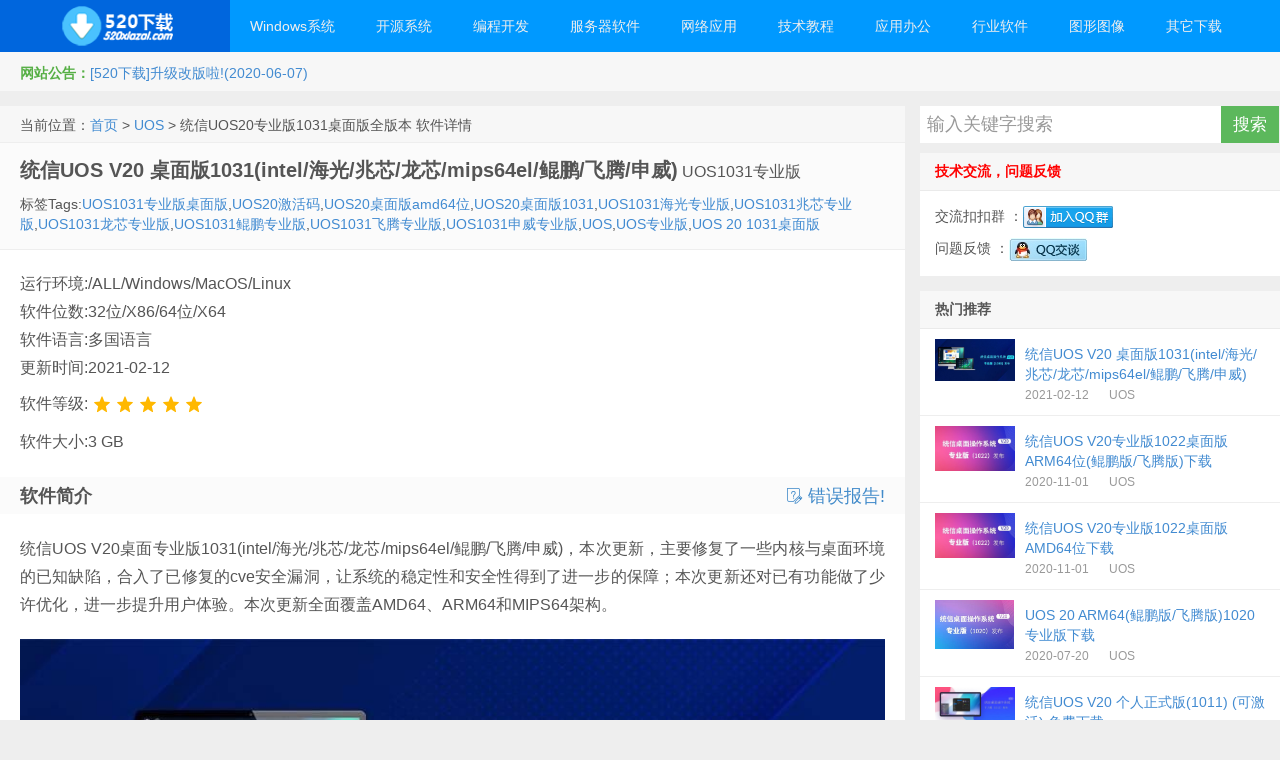

--- FILE ---
content_type: text/html; charset=utf-8
request_url: http://www.520xiazai.com/soft/uniontechos-desktop-professional.html
body_size: 17449
content:

<!DOCTYPE HTML>
<html>
<head>
    <meta http-equiv="content-type" content="text/html;charset=utf-8">
    <meta http-equiv="X-UA-Compatible" content="IE=edge,chrome=1">
    <meta name="applicable-device" content="pc,mobile" />
    <meta content="always" name="referrer">
    <meta name="viewport" content="width=device-width, initial-scale=1.0, user-scalable=0, minimum-scale=1.0, maximum-scale=1.0">
    <title>UOS1031专业版 统信UOS V20 桌面版1031(intel/海光/兆芯/龙芯/mips64el/鲲鹏/飞腾/申威)-520下载</title>
    <meta name="keywords" content="UOS1031专业版桌面版,UOS20激活码,UOS20桌面版amd64位,UOS20桌面版1031,UOS1031海光专业版,UOS1031兆芯专业版,UOS1031龙芯专业版,UOS1031鲲鹏专业版,UOS1031飞腾专业版,UOS1031申威专业版,UOS,UOS专业版,UOS 20 1031桌面版">
    <meta name="description" content="UOS1031专业版、UOS1031专业版桌面版、统信UOS V20桌面专业版1031(intel/海光/兆芯/龙芯/mips64el/鲲鹏/飞腾/申威)，本次更新，主要修复了一些内核与桌面环境的已知缺陷，合入了已修复的cve安全漏洞，全面覆盖AMD64、ARM64和MIPS64架构。UOS20激活码、UOS20桌面版amd64位">
    <link rel="prev" title="统信UOS V20 桌面个人版(1030) 操作系统" href="http://www.520xiazai.com/soft/uniontechos-desktop-home.html" />
<link rel="next" title="无" href="#" />
    <link href="/lib/fontawesome/4.7.0/css/font-awesome.css" rel="stylesheet" />
    <link href="/lib/layui/layui-v2.5.6/css/layui.css" rel="stylesheet" />
    <link href="/css/style.css?20210321" rel="stylesheet" />
    <link href="/css/style.ext.css?20210321" rel="stylesheet" />
    <script src="/js/jquery-1.8.3.js?20210321"></script>
    <script src="/lib/layui/layui-v2.5.6/layui.custom.js?20210321"></script>
    <script src="/js/jquery-in-one.js?20210321"></script>
    <script src="/js/utils.js?20210321"></script>
    <!--[if lt IE 9]><script src="~/js/html5.js"></script><![endif]-->
</head>
<body class="post-template-default single single-post single-format-standard">
    <div class="navbar-wrap">
        <div class="navbar">
            <h1 class="logo" style="line-height:50px;text-align:center;"><a href="/"></a></h1>
            <ul class="nav">
                <li id="menu-item-1" class="menu-item menu-item-type-custom menu-item-object-custom menu-item-has-children menu-item-1  horizontal-menu"><a href="http://www.520xiazai.com/list/1_1.html">Windows系统</a><ul class="sub-menu"><li id="menu-item-79" class="menu-item menu-item-type-post_type menu-item-object-page menu-item-79"><a href="http://www.520xiazai.com/list/79_1.html">激活工具</a></li><li id="menu-item-74" class="menu-item menu-item-type-post_type menu-item-object-page menu-item-74"><a href="http://www.520xiazai.com/list/74_1.html">Win10</a></li><li id="menu-item-28" class="menu-item menu-item-type-post_type menu-item-object-page menu-item-28"><a href="http://www.520xiazai.com/list/28_1.html">Win8.1</a></li><li id="menu-item-84" class="menu-item menu-item-type-post_type menu-item-object-page menu-item-84"><a href="http://www.520xiazai.com/list/84_1.html">Win8</a></li><li id="menu-item-9" class="menu-item menu-item-type-post_type menu-item-object-page menu-item-9"><a href="http://www.520xiazai.com/list/9_1.html">Win7</a></li><li id="menu-item-10" class="menu-item menu-item-type-post_type menu-item-object-page menu-item-10"><a href="http://www.520xiazai.com/list/10_1.html">Win2019</a></li><li id="menu-item-82" class="menu-item menu-item-type-post_type menu-item-object-page menu-item-82"><a href="http://www.520xiazai.com/list/82_1.html">Win2016</a></li><li id="menu-item-77" class="menu-item menu-item-type-post_type menu-item-object-page menu-item-77"><a href="http://www.520xiazai.com/list/77_1.html">Win2012R2</a></li><li id="menu-item-12" class="menu-item menu-item-type-post_type menu-item-object-page menu-item-12"><a href="http://www.520xiazai.com/list/12_1.html">Win2012</a></li><li id="menu-item-14" class="menu-item menu-item-type-post_type menu-item-object-page menu-item-14"><a href="http://www.520xiazai.com/list/14_1.html">Win2008R2</a></li><li id="menu-item-15" class="menu-item menu-item-type-post_type menu-item-object-page menu-item-15"><a href="http://www.520xiazai.com/list/15_1.html">Win2008</a></li><li id="menu-item-16" class="menu-item menu-item-type-post_type menu-item-object-page menu-item-16"><a href="http://www.520xiazai.com/list/16_1.html">Win2003R2</a></li><li id="menu-item-17" class="menu-item menu-item-type-post_type menu-item-object-page menu-item-17"><a href="http://www.520xiazai.com/list/17_1.html">Win2003</a></li><li id="menu-item-11" class="menu-item menu-item-type-post_type menu-item-object-page menu-item-11"><a href="http://www.520xiazai.com/list/11_1.html">Vista</a></li><li id="menu-item-13" class="menu-item menu-item-type-post_type menu-item-object-page menu-item-13"><a href="http://www.520xiazai.com/list/13_1.html">WinXP</a></li><li id="menu-item-33" class="menu-item menu-item-type-post_type menu-item-object-page menu-item-33"><a href="http://www.520xiazai.com/list/33_1.html">虚拟机</a></li><li id="menu-item-25" class="menu-item menu-item-type-post_type menu-item-object-page menu-item-25"><a href="http://www.520xiazai.com/list/25_1.html">其它系统</a></li><li id="menu-item-44" class="menu-item menu-item-type-post_type menu-item-object-page menu-item-44"><a href="http://www.520xiazai.com/list/44_1.html">系统工具</a></li></ul></li><li id="menu-item-2" class="menu-item menu-item-type-custom menu-item-object-custom menu-item-has-children menu-item-2  horizontal-menu"><a href="http://www.520xiazai.com/list/2_1.html">开源系统</a><ul class="sub-menu"><li id="menu-item-18" class="menu-item menu-item-type-post_type menu-item-object-page menu-item-18"><a href="http://www.520xiazai.com/list/18_1.html">UOS</a></li><li id="menu-item-19" class="menu-item menu-item-type-post_type menu-item-object-page menu-item-19"><a href="http://www.520xiazai.com/list/19_1.html">RedHat</a></li><li id="menu-item-20" class="menu-item menu-item-type-post_type menu-item-object-page menu-item-20"><a href="http://www.520xiazai.com/list/20_1.html">CentOS</a></li><li id="menu-item-47" class="menu-item menu-item-type-post_type menu-item-object-page menu-item-47"><a href="http://www.520xiazai.com/list/47_1.html">Debian</a></li><li id="menu-item-70" class="menu-item menu-item-type-post_type menu-item-object-page menu-item-70"><a href="http://www.520xiazai.com/list/70_1.html">CecOS</a></li><li id="menu-item-22" class="menu-item menu-item-type-post_type menu-item-object-page menu-item-22"><a href="http://www.520xiazai.com/list/22_1.html">Fedora</a></li><li id="menu-item-55" class="menu-item menu-item-type-post_type menu-item-object-page menu-item-55"><a href="http://www.520xiazai.com/list/55_1.html">LinuxDeepin</a></li><li id="menu-item-23" class="menu-item menu-item-type-post_type menu-item-object-page menu-item-23"><a href="http://www.520xiazai.com/list/23_1.html">OpenSUSE</a></li><li id="menu-item-24" class="menu-item menu-item-type-post_type menu-item-object-page menu-item-24"><a href="http://www.520xiazai.com/list/24_1.html">FreeBSD</a></li><li id="menu-item-65" class="menu-item menu-item-type-post_type menu-item-object-page menu-item-65"><a href="http://www.520xiazai.com/list/65_1.html">PC-BSD</a></li><li id="menu-item-30" class="menu-item menu-item-type-post_type menu-item-object-page menu-item-30"><a href="http://www.520xiazai.com/list/30_1.html">NetBSD</a></li><li id="menu-item-32" class="menu-item menu-item-type-post_type menu-item-object-page menu-item-32"><a href="http://www.520xiazai.com/list/32_1.html">OpenBSD</a></li><li id="menu-item-21" class="menu-item menu-item-type-post_type menu-item-object-page menu-item-21"><a href="http://www.520xiazai.com/list/21_1.html">Ubuntu</a></li><li id="menu-item-66" class="menu-item menu-item-type-post_type menu-item-object-page menu-item-66"><a href="http://www.520xiazai.com/list/66_1.html">CanaimaLinux</a></li><li id="menu-item-67" class="menu-item menu-item-type-post_type menu-item-object-page menu-item-67"><a href="http://www.520xiazai.com/list/67_1.html">KwortLinux</a></li><li id="menu-item-48" class="menu-item menu-item-type-post_type menu-item-object-page menu-item-48"><a href="http://www.520xiazai.com/list/48_1.html">LinuxMint</a></li><li id="menu-item-50" class="menu-item menu-item-type-post_type menu-item-object-page menu-item-50"><a href="http://www.520xiazai.com/list/50_1.html">ArchLinux</a></li><li id="menu-item-52" class="menu-item menu-item-type-post_type menu-item-object-page menu-item-52"><a href="http://www.520xiazai.com/list/52_1.html">PureOS</a></li><li id="menu-item-58" class="menu-item menu-item-type-post_type menu-item-object-page menu-item-58"><a href="http://www.520xiazai.com/list/58_1.html">Fuduntu</a></li><li id="menu-item-59" class="menu-item menu-item-type-post_type menu-item-object-page menu-item-59"><a href="http://www.520xiazai.com/list/59_1.html">Xubuntu</a></li><li id="menu-item-60" class="menu-item menu-item-type-post_type menu-item-object-page menu-item-60"><a href="http://www.520xiazai.com/list/60_1.html">Kuduntu</a></li><li id="menu-item-61" class="menu-item menu-item-type-post_type menu-item-object-page menu-item-61"><a href="http://www.520xiazai.com/list/61_1.html">Edubuntu</a></li><li id="menu-item-62" class="menu-item menu-item-type-post_type menu-item-object-page menu-item-62"><a href="http://www.520xiazai.com/list/62_1.html">Lubuntu</a></li><li id="menu-item-63" class="menu-item menu-item-type-post_type menu-item-object-page menu-item-63"><a href="http://www.520xiazai.com/list/63_1.html">UbuntuStudio</a></li><li id="menu-item-64" class="menu-item menu-item-type-post_type menu-item-object-page menu-item-64"><a href="http://www.520xiazai.com/list/64_1.html">LuninuX OS</a></li><li id="menu-item-68" class="menu-item menu-item-type-post_type menu-item-object-page menu-item-68"><a href="http://www.520xiazai.com/list/68_1.html">Siduction</a></li><li id="menu-item-83" class="menu-item menu-item-type-post_type menu-item-object-page menu-item-83"><a href="http://www.520xiazai.com/list/83_1.html">StartOS</a></li><li id="menu-item-85" class="menu-item menu-item-type-post_type menu-item-object-page menu-item-85"><a href="http://www.520xiazai.com/list/85_1.html">UbuntuKylin</a></li><li id="menu-item-88" class="menu-item menu-item-type-post_type menu-item-object-page menu-item-88"><a href="http://www.520xiazai.com/list/88_1.html">中标麒麟</a></li><li id="menu-item-89" class="menu-item menu-item-type-post_type menu-item-object-page menu-item-89"><a href="http://www.520xiazai.com/list/89_1.html">银河麒麟</a></li></ul></li><li id="menu-item-7" class="menu-item menu-item-type-custom menu-item-object-custom menu-item-has-children menu-item-7 "><a href="http://www.520xiazai.com/list/7_1.html">编程开发</a><ul class="sub-menu"><li id="menu-item-8" class="menu-item menu-item-type-post_type menu-item-object-page menu-item-8"><a href="http://www.520xiazai.com/list/8_1.html">编程工具</a></li><li id="menu-item-27" class="menu-item menu-item-type-post_type menu-item-object-page menu-item-27"><a href="http://www.520xiazai.com/list/27_1.html">数据库类</a></li><li id="menu-item-29" class="menu-item menu-item-type-post_type menu-item-object-page menu-item-29"><a href="http://www.520xiazai.com/list/29_1.html">UML建模</a></li><li id="menu-item-31" class="menu-item menu-item-type-post_type menu-item-object-page menu-item-31"><a href="http://www.520xiazai.com/list/31_1.html">网页制作</a></li><li id="menu-item-51" class="menu-item menu-item-type-post_type menu-item-object-page menu-item-51"><a href="http://www.520xiazai.com/list/51_1.html">版本控制</a></li><li id="menu-item-57" class="menu-item menu-item-type-post_type menu-item-object-page menu-item-57"><a href="http://www.520xiazai.com/list/57_1.html">测试调试</a></li><li id="menu-item-56" class="menu-item menu-item-type-post_type menu-item-object-page menu-item-56"><a href="http://www.520xiazai.com/list/56_1.html">基础类库</a></li></ul></li><li id="menu-item-38" class="menu-item menu-item-type-custom menu-item-object-custom menu-item-has-children menu-item-38 "><a href="http://www.520xiazai.com/list/38_1.html">服务器软件</a><ul class="sub-menu"><li id="menu-item-42" class="menu-item menu-item-type-post_type menu-item-object-page menu-item-42"><a href="http://www.520xiazai.com/list/42_1.html">WEB服务器</a></li><li id="menu-item-43" class="menu-item menu-item-type-post_type menu-item-object-page menu-item-43"><a href="http://www.520xiazai.com/list/43_1.html">服务器类</a></li></ul></li><li id="menu-item-35" class="menu-item menu-item-type-custom menu-item-object-custom menu-item-has-children menu-item-35 "><a href="http://www.520xiazai.com/list/35_1.html">网络应用</a><ul class="sub-menu"><li id="menu-item-36" class="menu-item menu-item-type-post_type menu-item-object-page menu-item-36"><a href="http://www.520xiazai.com/list/36_1.html">主页浏览</a></li><li id="menu-item-37" class="menu-item menu-item-type-post_type menu-item-object-page menu-item-37"><a href="http://www.520xiazai.com/list/37_1.html">浏览辅助</a></li><li id="menu-item-39" class="menu-item menu-item-type-post_type menu-item-object-page menu-item-39"><a href="http://www.520xiazai.com/list/39_1.html">上传下载</a></li><li id="menu-item-41" class="menu-item menu-item-type-post_type menu-item-object-page menu-item-41"><a href="http://www.520xiazai.com/list/41_1.html">FTP工具</a></li><li id="menu-item-40" class="menu-item menu-item-type-post_type menu-item-object-page menu-item-40"><a href="http://www.520xiazai.com/list/40_1.html">联络聊天</a></li><li id="menu-item-69" class="menu-item menu-item-type-post_type menu-item-object-page menu-item-69"><a href="http://www.520xiazai.com/list/69_1.html">网络工具</a></li><li id="menu-item-81" class="menu-item menu-item-type-post_type menu-item-object-page menu-item-81"><a href="http://www.520xiazai.com/list/81_1.html">网络加速</a></li></ul></li><li id="menu-item-3" class="menu-item menu-item-type-custom menu-item-object-custom menu-item-has-children menu-item-3 "><a href="http://www.520xiazai.com/list/3_1.html">技术教程</a><ul class="sub-menu"><li id="menu-item-26" class="menu-item menu-item-type-post_type menu-item-object-page menu-item-26"><a href="http://www.520xiazai.com/list/26_1.html">网页制作</a></li><li id="menu-item-4" class="menu-item menu-item-type-post_type menu-item-object-page menu-item-4"><a href="http://www.520xiazai.com/list/4_1.html">编程教程</a></li></ul></li><li id="menu-item-5" class="menu-item menu-item-type-custom menu-item-object-custom menu-item-has-children menu-item-5 "><a href="http://www.520xiazai.com/list/5_1.html">应用办公</a><ul class="sub-menu"><li id="menu-item-6" class="menu-item menu-item-type-post_type menu-item-object-page menu-item-6"><a href="http://www.520xiazai.com/list/6_1.html">办公软件</a></li><li id="menu-item-34" class="menu-item menu-item-type-post_type menu-item-object-page menu-item-34"><a href="http://www.520xiazai.com/list/34_1.html">影音媒体</a></li><li id="menu-item-49" class="menu-item menu-item-type-post_type menu-item-object-page menu-item-49"><a href="http://www.520xiazai.com/list/49_1.html">压缩刻录</a></li></ul></li><li id="menu-item-53" class="menu-item menu-item-type-custom menu-item-object-custom menu-item-has-children menu-item-53 "><a href="http://www.520xiazai.com/list/53_1.html">行业软件</a><ul class="sub-menu"><li id="menu-item-86" class="menu-item menu-item-type-post_type menu-item-object-page menu-item-86"><a href="http://www.520xiazai.com/list/86_1.html">健康医药</a></li><li id="menu-item-87" class="menu-item menu-item-type-post_type menu-item-object-page menu-item-87"><a href="http://www.520xiazai.com/list/87_1.html">机械电子</a></li></ul></li><li id="menu-item-71" class="menu-item menu-item-type-custom menu-item-object-custom menu-item-has-children menu-item-71 "><a href="http://www.520xiazai.com/list/71_1.html">图形图像</a><ul class="sub-menu"><li id="menu-item-72" class="menu-item menu-item-type-post_type menu-item-object-page menu-item-72"><a href="http://www.520xiazai.com/list/72_1.html">3D/CAD</a></li><li id="menu-item-73" class="menu-item menu-item-type-post_type menu-item-object-page menu-item-73"><a href="http://www.520xiazai.com/list/73_1.html">图像制作</a></li><li id="menu-item-80" class="menu-item menu-item-type-post_type menu-item-object-page menu-item-80"><a href="http://www.520xiazai.com/list/80_1.html">图片处理</a></li></ul></li><li id="menu-item-75" class="menu-item menu-item-type-custom menu-item-object-custom menu-item-has-children menu-item-75 "><a href="http://www.520xiazai.com/list/75_1.html">其它下载</a><ul class="sub-menu"><li id="menu-item-54" class="menu-item menu-item-type-post_type menu-item-object-page menu-item-54"><a href="http://www.520xiazai.com/list/54_1.html">安全杀毒</a></li><li id="menu-item-76" class="menu-item menu-item-type-post_type menu-item-object-page menu-item-76"><a href="http://www.520xiazai.com/list/76_1.html">网络游戏</a></li><li id="menu-item-78" class="menu-item menu-item-type-post_type menu-item-object-page menu-item-78"><a href="http://www.520xiazai.com/list/78_1.html">抢票订票</a></li></ul></li>
            </ul>
            <div class="menu pull-right">
                <div method="get" class="dropdown search-form" action="#">
                    <input class="search-input" name="s" type="search" placeholder="输入关键字搜索" x-webkit-speech="">
                    <input class="btn btn-success search-submit" type="submit" value="搜索">
                    <ul class="dropdown-menu search-suggest"></ul>
                </div>
            </div>
        </div>
    </div>
    <header class="header">
        <div class="speedbar">
            <div class="toptip"><strong class="text-success">网站公告：</strong><a href="#">[520下载]升级改版啦!(2020-06-07)</a></div>
        </div>
    </header>
    <!--<section class="container mb-0">
 <div class="widget d_tag" style="text-align:center;"><a href="#" target="_blank"  title="#"><img src="https://www.home1024.com/images_links/py.http.py.cn.png" /></a></div>
</section>-->
    <section class="container">
        
<div class="content-wrap">
    <div class="content">
        <div class="breadcrumbs">
            当前位置：<a href='http://www.520xiazai.com'>首页</a> > <a href='http://www.520xiazai.com/list/18_1.html'>UOS</a> > 统信UOS20专业版1031桌面版全版本 软件详情
        </div>
        <article class="article-header">
            <h1 class="article-title"><span>统信UOS V20 桌面版1031(intel/海光/兆芯/龙芯/mips64el/鲲鹏/飞腾/申威)</span><span class="article-title-sub"> UOS1031专业版</span></h1>
            <p class="meta mb-0">
                <span>标签Tags:<a href="http://www.520xiazai.com/so/UOS1031%E4%B8%93%E4%B8%9A%E7%89%88%E6%A1%8C%E9%9D%A2%E7%89%88" target="_blank">UOS1031专业版桌面版</a>,<a href="http://www.520xiazai.com/so/UOS20%E6%BF%80%E6%B4%BB%E7%A0%81" target="_blank">UOS20激活码</a>,<a href="http://www.520xiazai.com/so/UOS20%E6%A1%8C%E9%9D%A2%E7%89%88amd64%E4%BD%8D" target="_blank">UOS20桌面版amd64位</a>,<a href="http://www.520xiazai.com/so/UOS20%E6%A1%8C%E9%9D%A2%E7%89%881031" target="_blank">UOS20桌面版1031</a>,<a href="http://www.520xiazai.com/so/UOS1031%E6%B5%B7%E5%85%89%E4%B8%93%E4%B8%9A%E7%89%88" target="_blank">UOS1031海光专业版</a>,<a href="http://www.520xiazai.com/so/UOS1031%E5%85%86%E8%8A%AF%E4%B8%93%E4%B8%9A%E7%89%88" target="_blank">UOS1031兆芯专业版</a>,<a href="http://www.520xiazai.com/so/UOS1031%E9%BE%99%E8%8A%AF%E4%B8%93%E4%B8%9A%E7%89%88" target="_blank">UOS1031龙芯专业版</a>,<a href="http://www.520xiazai.com/so/UOS1031%E9%B2%B2%E9%B9%8F%E4%B8%93%E4%B8%9A%E7%89%88" target="_blank">UOS1031鲲鹏专业版</a>,<a href="http://www.520xiazai.com/so/UOS1031%E9%A3%9E%E8%85%BE%E4%B8%93%E4%B8%9A%E7%89%88" target="_blank">UOS1031飞腾专业版</a>,<a href="http://www.520xiazai.com/so/UOS1031%E7%94%B3%E5%A8%81%E4%B8%93%E4%B8%9A%E7%89%88" target="_blank">UOS1031申威专业版</a>,<a href="http://www.520xiazai.com/so/UOS" target="_blank">UOS</a>,<a href="http://www.520xiazai.com/so/UOS%E4%B8%93%E4%B8%9A%E7%89%88" target="_blank">UOS专业版</a>,<a href="http://www.520xiazai.com/so/UOS%2020%201031%E6%A1%8C%E9%9D%A2%E7%89%88" target="_blank">UOS 20 1031桌面版</a></span>
            </p>
        </article>
        <article class="article-content">
            <div>
                <span>运行环境:/ALL/Windows/MacOS/Linux</span> <br />
                <span>软件位数:32位/X86/64位/X64</span> <br />
                <span>软件语言:多国语言</span> <br />
                <span>更新时间:2021-02-12</span><br />
                <span>软件等级:<span id="spanStar"></span></span><br />
                <span>软件大小:3 GB</span>
            </div>
            <div></div>
        </article>

        <div class="article-content">
            <h2><b>软件简介</b>  <a rel="nofollow" href="javascript:void(0)" title="发送错误报告!" onclick="reportError(4163,'统信UOS V20 桌面版1031(intel/海光/兆芯/龙芯/mips64el/鲲鹏/飞腾/申威)')" style="float:right;" target="_self"><i class="layui-icon layui-icon-survey"></i> 错误报告!</a></h2>
        </div>
        <article class="article-content soft-content">
            <p>统信UOS V20桌面专业版1031(intel/海光/兆芯/龙芯/mips64el/鲲鹏/飞腾/申威)，本次更新，主要修复了一些内核与桌面环境的已知缺陷，合入了已修复的cve安全漏洞，让系统的稳定性和安全性得到了进一步的保障；本次更新还对已有功能做了少许优化，进一步提升用户体验。本次更新全面覆盖AMD64、ARM64和MIPS64架构。</p>
<p><img src="http://www.520xiazai.com/images/202008/202008200057267474163.jpg" alt="UOSV20桌面版1031 UOS1031申威专业版"></p>
<p id="h1-u517Cu5BB9u6027"><a class="reference-link" name="兼容性"></a><strong>兼容性</strong></p>
<ul>
<li>
<p>增加对长孚主板的适配</p>
</li>
<li>
<p>景嘉微显卡驱动版本更新，提升稳定性</p>
</li>
</ul>
<p id="h1--strong-strong-"><a class="reference-link" style="box-sizing: border-box; margin: 0px; padding: 0px; color: #4183c4; text-decoration: none; outline: none; cursor: pointer; transition: color 0.3s ease 0s; touch-action: manipulation; background: transparent;" name="&lt;strong&gt;安全&lt;/strong&gt;"></a><strong>安全</strong></p>
<p>在安全漏洞修复方面，统信桌面操作系统会持续、定期进行安全漏洞扫描，本次版本集成了之前修复的6项CVE漏洞，并且屏蔽了在grub编辑页面手动输入参数可进入单用户模式的入口，大大提升了系统的安全性。</p>
<p id="h1-u65B0u7279u6027"><a class="reference-link" name="新特性"></a><strong>新特性</strong></p>
<p>本次更新，我们针对AMD64架构做了grub汉化，支持简体、繁体及正体中文。</p>
<p>本次更新，我们支持在控制中心-更新模块里可以自由选择是否获取应用更新或系统更新，可以自主控制更新内容。</p>
<p><img src="http://www.520xiazai.com/images/202008/202008200057523944163.png" alt="UOSV20桌面版1031 UOS1031鲲鹏专业版"></p>
<p>我们还对应用兼容性做了自动化判断，在通过软件包安装器及应用商店安装应用时，会自动判断兼容基线，不兼容的应用无法安装。</p>
<p>在设置网络时，我们针对局域网下手动设置ip地址时增加了自动获取网关功能，简化用户操作流程。</p>
<p><img src="http://www.520xiazai.com/images/202008/202008200057526494163.png" alt="UOSV20桌面版1031 UOS 20 1031桌面版"></p>
<p>在使用系统自带的看图应用时，我们增加了对tif和tiff格式的支持。</p>
<p>本次更新，我们增加了对Windows及其它unix系统下选择ISO9660/Joliet格式刻录的光盘的读取与追加刻录能力。</p>
<h1 id="h1-u7CFBu7EDFu4FEEu590D"><a class="reference-link" name="系统修复"></a>系统修复</h1>
<ul>
<li>系统日志增加大小控制，防止异常情况导致日志写入过大</li>
</ul>
<p><strong>DDE</strong></p>
<ul>
<li>优化启动器中应用搜索模糊匹配规则，增加匹配准确性</li>
<li>优化启动器中应用排序，新安装应用及常用应用优先显示</li>
<li>优化切换屏幕缩放比例时系统引导与提示</li>
<li>新增创建账号时对设置全名的校验规则</li>
<li>修复高分屏下设置2.75倍屏幕缩放，注销之后偶现无法正常显示登录界面的问题</li>
<li>修复多次切换热点，概率出现热点模块被自动关闭的问题</li>
<li>修复控制中心的搜索栏部分模块无法被搜索到的问题</li>
<li>修复更改密码时错误提示异常的问题</li>
<li>修复版本升级后回退导致备份还原功能失效的问题</li>
<li>修复特定设备任务栏和控制中心未显示蓝牙功能的问题</li>
<li>修复特定设备后置麦克风接口不可用的问题</li>
<li>修复特定设备控制中心-设置启用、关闭数字键盘没有OSD提示的问题</li>
<li>修复特定设备任务栏设置为智能隐藏无法即使生效的问题</li>
<li>修复龙芯架构少量机型待机后无法通过电源键唤醒问题</li>
<li>修复修改用户名后重启系统，修改用户名未生效的问题</li>
<li>修复授权客户端授权状态改变时，控制中心无法及时同步授权状态的问题</li>
<li>修复控制中心-显示页面，插拔显示屏，屏幕旋转后快捷键保存设置无法立即生效的问题</li>
<li>修复控制中心-时间日期-修改系统时区中马尔代夫面积显示失真问题</li>
</ul>
<p><strong>内核</strong></p>
<ul>
<li>修复特定机型关盖唤醒后屏幕偶现碎屏的问题</li>
<li>修复特定机型偶现无法使用无线网络的问题</li>
<li>修复特定机型设备控制中心不显示蓝牙图标的问题</li>
<li>修复龙芯架构少量设备连接4K屏幕后，使用截图录屏，偶现系统卡顿问题</li>
<li>修复特定设备设备休眠后唤醒偶现系统重启的问题</li>
<li>修复少量设备切换复制模式和扩展模式时偶现花屏问题</li>
<li>修复少量设备外置圆孔耳机后置接口输出声音异常问题</li>
<li>修复特定设备在双屏模式下拔掉HDMI屏幕偶现没有立即恢复单屏模式问题</li>
<li>修复少量设备合上笔记本偶现未进入待机状态问题</li>
<li>修复少量设备将盒盖设为休眠，二次盒盖后偶现无法休眠的问题</li>
<li>修复特定设备连接HDMI显示器，进入S3待机后偶现无法正常唤醒的问题</li>
<li>修复特定设备未插拔外置设备的情况下，系统不断提示设备已移除的问题</li>
<li>修复少量机型S3待机、S4休眠唤醒后板载网口掉线问题</li>
<li>修复特定设备待机唤醒后，鼠标偶现卡顿问题</li>
</ul>
<p><strong>安装器</strong></p>
<ul>
<li>修复部分设备上出现系统时间与bios时间有8小时差异问题</li>
<li>修复安装系统时选择时区地图上马尔代夫面积显示失真问题</li>
</ul>
<p><strong>备份还原</strong></p>
<ul>
<li>修复恢复出厂设置时系统激活状态未自动保留的问题</li>
<li>修复系统还原时偶尔出现还原成功后重启时间过长问题</li>
</ul>
<p><strong>打印管理</strong></p>
<ul>
<li>增加离线环境下驱动自动匹配功能</li>
</ul>
<p><strong>影院</strong></p>
<ul>
<li>
<p>修复少量设备使用影院播放视频, 点击音量按钮,无法调节音量大小问题</p>
</li>
<li>
<p>修复使用影院播放视频时，待机或休眠唤醒后视频播放偶现卡顿的问题</p>
</li>
<li>
<p>修复部分设备使用影院播放视频时，多次最大化后再最小化，视频不会停止播放的问题</p>
</li>
<li>
<p>修复部分设备外接HDMI显示器，将视频窗口从主屏拖动到副屏偶现抖动卡顿的问题</p>
</li>
<li>
<p>修复特定设备拖动视频窗口时偶现鼠标指针跳动问题</p>
</li>
</ul>
<p><strong>相册</strong></p>
<ul>
<li>修复龙芯架构设备上使用右键菜单复制超过5M的图片，相册偶现卡死的问题</li>
</ul>
<p><strong>桌面智能助手</strong></p>
<ul>
<li>增强安全性，桌面智能助手默认关闭accessible功能</li>
</ul>
<p><strong>安全中心</strong></p>
<ul>
<li>
<p>修复安全中心弹框拖拽时显示重影的问题</p>
</li>
<li>
<p>修复查杀进程时，多次点击结束与开始界面偶现卡顿的问题</p>
</li>
</ul>
<p><strong>设备管理器</strong></p>
<ul>
<li>
<p>修复键盘上下键切换根目录，右侧设备信息不跟随根目录切换的问题</p>
</li>
<li>
<p>修复龙芯架构及arm架构特定机型设备管理器的内存信息与实际不符问题</p>
</li>
<li>
<p>修复威讯云桌面偶现无法打开设备管理器的问题</p>
</li>
<li>
<p>修复特定机型设备管理器存储设备子制造商和子设备显示异常的问题</p>
</li>
<li>
<p>修复特定设备插入多个U盘后,设备管理器不能显示所有U盘信息的问题</p>
</li>
</ul>
<p><strong>授权管理</strong></p>
<ul>
<li>
<p>全面支持繁体中文与正体中文显示</p>
</li>
<li>
<p>修复授权管理出现异常时会持续打印日志造成日志溢出的问题</p>
</li>
<li>
<p>修复使用kms内网激活后，设置脱网天数后离开局域网，重启电脑后无法访问仓库的问题</p>
</li>
</ul>
<p><strong>音乐</strong></p>
<ul>
<li>修复选中歌曲右键菜单添加到歌单&ldquo;我的收藏&rdquo;后，收藏图标状态未立即切换的问题</li>
</ul>
<p><strong>文件管理器</strong></p>
<ul>
<li>
<p>修复视频文件压缩后使用smb无法进行上传问题</p>
</li>
<li>
<p>修复通过时间/类型/大小查找文件，文件未查找到的问题</p>
</li>
<li>
<p>修复文件管理器通过条件搜索偶现单条记录重复显示的问题</p>
</li>
</ul>
<p><strong>终端</strong></p>
<ul>
<li>
<p>修复快捷键调出查找插件，查找输入框光标丢失问题</p>
</li>
<li>
<p>修复放大缩小快捷键功能异常问题</p>
</li>
</ul>
<p><strong>输入法配置</strong></p>
<ul>
<li>修复鼠标右键进入菜单栏修改皮肤，提示信息异常的问题</li>
</ul>
<p><strong>帮助手册</strong></p>
<ul>
<li>修复英文系统下，打开控制中心后点帮助或按快捷键，帮助手册未正确跳转的问题</li>
</ul>
<p id="h1--strong-strong-"><a class="reference-link" style="box-sizing: border-box; margin: 0px; padding: 0px; color: #4183c4; text-decoration: none; outline: none; cursor: pointer; transition: color 0.3s ease 0s; touch-action: manipulation; background: transparent;" name="&lt;strong&gt;遗留问题&lt;/strong&gt;"></a><strong>遗留问题</strong></p>
<ul>
<li>【输入法配置】安装第三方输入法后一定概率出现切换输入法异常</li>
<li>【DDE】连接多个显示器后设置为自定义拆分模式，手动修改主屏后，新开的窗口未显示在主屏</li>
<li>【系统】通过控制中心-更新升级到1031版本后grub汉化不生效</li>
<li>【DDE】控制中心更新后弹出重启选择框，点击重启后未进入重启状态</li>
<li>【内核】龙芯架构特定机型待机后偶现自动唤醒</li>
<li>【DDE】连接多屏设置为扩展模式，剪贴板没有跟随任务栏显示</li>
</ul>
<p>本次提供下载的系统镜像有:<br>uniontechos-desktop-20-professional-1031-amd64.iso(intel、海光、兆芯)<br>uniontechos-desktop-20-professional-1031-mips64el.iso(mips64el(龙芯3A3000、龙芯3A4000))<br>uniontechos-desktop-20-professional-1031-arm64.iso(鲲鹏/飞腾版)<br>uos-20-desktop-20200417-1924-B8-sp1-sw_64.iso(申威版)</p>
        </article>
        <div class="post-actions">
            <a href="javascript:void(0);" onclick="updateDigg(4163,1)" rel="nofollow" class="action action-diggy"><i class="fa fa-thumbs-o-up"></i>赞(<span id="diggy">5</span>)</a>
            <a href="javascript:void(0);" onclick="updateDigg(4163,0)" rel="nofollow" class="action action-diggn hidden-md"><i class="fa fa-thumbs-o-down"></i>踩(<span id="diggn">0</span>)</a>
        </div>
        <article class="article-content">
            <h2><b>下载地址</b></h2>
                <div>
                            <a href="/DownSoft/?softid=4163&pathid=1&cache.html" target="_blank"><i class="fa fa-download"></i> 统信UOS20桌面版(1031) amd64位(intel、海光、兆芯)</a><br />
                            <a href="/DownSoft/?softid=4163&pathid=2&cache.html" target="_blank"><i class="fa fa-download"></i> 统信UOS20桌面版(1031) mips64el(龙芯3A3000、龙芯3A4000)</a><br />
                            <a href="/DownSoft/?softid=4163&pathid=3&cache.html" target="_blank"><i class="fa fa-download"></i> 统信UOS20桌面版(1031) arm64位(鲲鹏/飞腾版)</a><br />
                            <a href="/DownSoft/?softid=4163&pathid=4&cache.html" target="_blank"><i class="fa fa-download"></i> 统信UOS20桌面版(1031) 申威版</a><br />
                </div>
                <div>
                    <br />
                    <script>
var mediav_ad_pub = 'HCx0Fi_2389988';
var mediav_ad_width = '900';
var mediav_ad_height = '100';
</script>
<script type="text/javascript" language="javascript" charset="utf-8"  src="//static.mediav.com/js/mvf_g2.js"></script>
                </div>
        </article>


        <article class="relates">
            <h3>与本文相关的软件</h3>
            <ul>
                
<li><a href="http://www.520xiazai.com/soft/uos-20-desktop-professional-1020-amd64.html" title="UOS20专业版 UOS V20专业版1020 统信桌面操作系统下载">UOS V20专业版1020 统信桌面操作系统下载</a></li>
<li><a href="http://www.520xiazai.com/soft/uos-20-desktop-professional-1022-arm64.html" title="UOS20专业版ARM 统信UOS V20专业版1022桌面版ARM64位(鲲鹏版/飞腾版)下载">统信UOS V20专业版1022桌面版ARM64位(鲲鹏版/飞腾版)下载</a></li>
<li><a href="http://www.520xiazai.com/soft/uos-20-beta-rc-desktop-amd64.html" title="UOS下载 UOS20正式版下载">UOS20正式版下载</a></li>
<li><a href="http://www.520xiazai.com/soft/uos-system-installer.html" title="UOS安装下载器 统信UOS个人版体验工具下载(2021年01月更新)">统信UOS个人版体验工具下载(2021年01月更新)</a></li>
<li><a href="http://www.520xiazai.com/soft/uniontechos-desktop-professional.html" title="UOS1031专业版 统信UOS V20 桌面版1031(intel/海光/兆芯/龙芯/mips64el/鲲鹏/飞腾/申威)">统信UOS V20 桌面版1031(intel/海光/兆芯/龙芯/mips64el/鲲鹏/飞腾/申威)</a></li>
<li><a href="http://www.520xiazai.com/soft/uos-20-desktop-professional-1020-arm64.html" title="UOS20下载 UOS 20 ARM64(鲲鹏版/飞腾版)1020专业版下载">UOS 20 ARM64(鲲鹏版/飞腾版)1020专业版下载</a></li>
<li><a href="http://www.520xiazai.com/soft/uos-20-desktop-20200417-1924-B8-sp1-sw64.html" title="UOS20专业版 统信UOS V20 SP1桌面版1924 SW64申威版下载">统信UOS V20 SP1桌面版1924 SW64申威版下载</a></li>
<li><a href="http://www.520xiazai.com/soft/uos-20-desktop-professional-1022-amd64.html" title="UOS20专业版 统信UOS V20专业版1022桌面版AMD64位下载">统信UOS V20专业版1022桌面版AMD64位下载</a></li>
<li><a href="http://www.520xiazai.com/soft/uos-20-desktop-professional-1021-arm64.html" title="UOS20专业版ARM UOS V20专业版1021桌面版ARM64位(鲲鹏版/飞腾版)下载">UOS V20专业版1021桌面版ARM64位(鲲鹏版/飞腾版)下载</a></li>
<li><a href="http://www.520xiazai.com/soft/uos-20-home-desktop-amd64-person.html" title="UOS个人下载 UOS20个人体验版下载 64位家庭版 可激活">UOS20个人体验版下载 64位家庭版 可激活</a></li>
            </ul>
        </article>

        <div id="respond" class="no_webshot ">
            <form class="layui-form" action="#" method="post" style="margin-bottom:0px;">
                <input data-val="true" data-val-required="The softid field is required." id="softid" name="softid" type="hidden" value="4163" />
                <div class="comt-title">
                    <div class="comt-avatar pull-left">
                        <img src="/css/img/avatar-56.png" class="avatar avatar-56" height="50" width="50">
                    </div>
                    <div class="comt-author pull-left">
                        发表我的评论
                    </div>
                </div>

                <div class="comt">
                    <div class="comt-box">
                        <textarea placeholder="说点什么...因为网站缓存和审核的因素,您的评论可能需要若干小时后才会显示..." class="input-block-level comt-area" name="content" id="content" lay-verify="required" required cols="100%" rows="3" tabindex="1"></textarea>
                        <div class="comt-ctrl">
                            <div class="pull-left">
                                <label class="comm-label markstar">昵称</label><input type="text" name="name" id="name" lay-verify="required" required tabindex="2" placeholder="昵称">
                                <label class="comm-label markstar">邮箱</label><input type="text" name="email" id="email" lay-verify="required|email" tabindex="3" placeholder="邮箱">
                                <label class="comm-label">评分</label><span id="comm_star"></span>
                            </div>
                            <button class="btn btn-primary pull-right" type="submit" lay-submit lay-filter="btnComment" tabindex="5"><i class="fa fa-check-circle-o"></i> 提交评论</button>

                        </div>
                    </div>

                </div>
            </form>
        </div>
        <div id="postcomments" class="">
            <h3 id="comments">
                <a href="http://www.520xiazai.com/soft_comment/4163.html">最新评论</a><b> </b>
            </h3>
            <ol class="commentlist" id="divComment">
                    <li class="comment even thread-even depth-1" id="comment-0">
                        暂无评论
                    </li>
            </ol>
            <div class="pagenav">
            </div>
        </div>

    </div>
</div>
<aside class="sidebar">
    <div class="widget widget_search hidden-md">
    <div action="#" method="get" role="search">
        <input class="search-input widget-search-input" name="s" type="search" placeholder="输入关键字搜索" x-webkit-speech="">
        <input class="btn btn-success search-submit widget-search-submit" type="button" value="搜索" onclick="search()">
    </div>
</div>
<div class="widget hidden-md">
    <h3 style="color:red;">技术交流，问题反馈</h3>
    <div class="textwidget">
        <p>
            交流扣扣群 ：<a target="_blank" href="https://qm.qq.com/cgi-bin/qm/qr?k=QQVE38y6sLwVISg6eY1fRfwE_6aY27DFRn&jump_from=webapi"><img border="0" src="/css/img/qq-group.png" alt="520交流" title="520交流"></a> 
        </p>
        <p>
            问题反馈 ：<a target="_blank" href="http://wpa.qq.com/msgrd?v=3&uin=#&site=qq&menu=yes"><img border="0" src="/css/img/qq.png" alt="点击反馈问题" title="点击反馈问题" /></a>
        </p>

    </div>
</div>
    
    <div class="widget d_postlist">
        <h3 class="widget_tit">热门推荐</h3><ul>
            
 <li><a href="http://www.520xiazai.com/soft/uniontechos-desktop-professional.html" title="统信UOS V20 桌面版1031(intel/海光/兆芯/龙芯/mips64el/鲲鹏/飞腾/申威)" class=""><span class="thumbnail"><img src="http://www.520xiazai.com/images/202102/202102122024591064163.jpg" alt="统信UOS V20 桌面版1031(intel/海光/兆芯/龙芯/mips64el/鲲鹏/飞腾/申威)" /></span><span class="text">统信UOS V20 桌面版1031(intel/海光/兆芯/龙芯/mips64el/鲲鹏/飞腾/申威)</span><span class="muted">2021-02-12</span><span class="muted">UOS</span></a></li>
 <li><a href="http://www.520xiazai.com/soft/uos-20-desktop-professional-1022-arm64.html" title="统信UOS V20专业版1022桌面版ARM64位(鲲鹏版/飞腾版)下载" class=""><span class="thumbnail"><img src="http://www.520xiazai.com/images/202011/202011012150499733953.jpg" alt="统信UOS V20专业版1022桌面版ARM64位(鲲鹏版/飞腾版)下载" /></span><span class="text">统信UOS V20专业版1022桌面版ARM64位(鲲鹏版/飞腾版)下载</span><span class="muted">2020-11-01</span><span class="muted">UOS</span></a></li>
 <li><a href="http://www.520xiazai.com/soft/uos-20-desktop-professional-1022-amd64.html" title="统信UOS V20专业版1022桌面版AMD64位下载" class=""><span class="thumbnail"><img src="http://www.520xiazai.com/images/202011/202011012150499733953.jpg" alt="统信UOS V20专业版1022桌面版AMD64位下载" /></span><span class="text">统信UOS V20专业版1022桌面版AMD64位下载</span><span class="muted">2020-11-01</span><span class="muted">UOS</span></a></li>
 <li><a href="http://www.520xiazai.com/soft/uos-20-desktop-professional-1020-arm64.html" title="UOS 20 ARM64(鲲鹏版/飞腾版)1020专业版下载" class=""><span class="thumbnail"><img src="http://www.520xiazai.com/images/202008/202008200044491883774.jpg" alt="UOS 20 ARM64(鲲鹏版/飞腾版)1020专业版下载" /></span><span class="text">UOS 20 ARM64(鲲鹏版/飞腾版)1020专业版下载</span><span class="muted">2020-07-20</span><span class="muted">UOS</span></a></li>
 <li><a href="http://www.520xiazai.com/soft/uniontechos-desktop-home-1011-amd64.html" title="统信UOS V20 个人正式版(1011) (可激活) 免费下载" class=""><span class="thumbnail"><img src="http://www.520xiazai.com/images/202010/202010010047192793901.jpg" alt="统信UOS V20 个人正式版(1011) (可激活) 免费下载" /></span><span class="text">统信UOS V20 个人正式版(1011) (可激活) 免费下载</span><span class="muted">2020-10-11</span><span class="muted">UOS</span></a></li>
 <li><a href="http://www.520xiazai.com/soft/cn-Microsoft-Visual-Basic-6.0-Enterprise.html" title="Visual Basic 6.0 Enterprise 简体中文版 免费下载" class=""><span class="thumbnail"><img src="/images/category/8.png" alt="Visual Basic 6.0 Enterprise 简体中文版 免费下载" /></span><span class="text">Visual Basic 6.0 Enterprise 简体中文版 免费下载</span><span class="muted">2011-08-04</span><span class="muted">编程工具</span></a></li>
 <li><a href="http://www.520xiazai.com/soft/linuxdeepin_12.06_zh-hans_i386.html" title="Linux Deepin 12.06 正式版 32位(i386) 简体中文版 下载" class="noimg"><span class="text">Linux Deepin 12.06 正式版 32位(i386) 简体中文版 下载</span><span class="muted">2012-09-04</span><span class="muted">LinuxDeepin</span></a></li>
 <li><a href="http://www.520xiazai.com/soft/VirtualBox-4.1.22-for-Windows.html" title="VirtualBox 4.1.22 for Windows 多国语言版 免费下载" class="noimg"><span class="text">VirtualBox 4.1.22 for Windows 多国语言版 免费下载</span><span class="muted">2012-09-12</span><span class="muted">虚拟机</span></a></li>
 <li><a href="http://www.520xiazai.com/soft/cn-windows-automated-installation-kit-for-windows-7-and-windows-server-2008-r2-sp1-x86-x64-ia64.html" title="Windows Automated Installation Kit for Windows 7 and Windows Server 2008 R2 简体中文 32位/64位 免费下载" class="noimg"><span class="text">Windows Automated Installation Kit for Windows 7 and Windows Server 2008 R2 简体中文 32位/64位 免费下载</span><span class="muted">2011-02-21</span><span class="muted">其它系统</span></a></li>
 <li><a href="http://www.520xiazai.com/soft/CCMaker.html" title="CCMaker 1.3.14 Adobe全系列下载安装激活器" class=""><span class="thumbnail"><img src="http://www.520xiazai.com/images/202010/202010132303247613909.png" alt="CCMaker 1.3.14 Adobe全系列下载安装激活器" /></span><span class="text">CCMaker 1.3.14 Adobe全系列下载安装激活器</span><span class="muted">2020-10-13</span><span class="muted">图片处理</span></a></li>
 <li><a href="http://www.520xiazai.com/soft/en_windows_vista_enterprise_with_sp1_x64_x86.html" title="Win Vista sp1企业英文版32、64位（vista enterprise with sp1 x64 x86）MSDN下载" class="noimg"><span class="text">Win Vista sp1企业英文版32、64位（vista enterprise with sp1 x64 x86）MSDN下载</span><span class="muted">2011-03-27</span><span class="muted">Vista</span></a></li>
 <li><a href="http://www.520xiazai.com/soft/cn-windows-10-multi-edition-vl-version-1709-updated-sept-2017-x86.html" title="Windows 10 简体中文 32位 Version 1709 (Updated Sept 2017) 免费下载" class=""><span class="thumbnail"><img src="/images/category/74.jpg" alt="Windows 10 简体中文 32位 Version 1709 (Updated Sept 2017) 免费下载" /></span><span class="text">Windows 10 简体中文 32位 Version 1709 (Updated Sept 2017) 免费下载</span><span class="muted">2017-10-18</span><span class="muted">Win10</span></a></li>
        </ul>
    </div>
    <div class="widget d_tag">
        <h3 class="widget_tit"><a href="/tag/1.html">热门标签</a></h3>
        <div class="d_tags">
            <a href="http://www.520xiazai.com/so/orchestrator">orchestrator</a><a href="http://www.520xiazai.com/so/.NET%20Framework%20v5.0.">.NET Framework v5.0.</a><a href="http://www.520xiazai.com/so/WinServer%2032%E4%BD%8D%E4%B8%8B%E8%BD%BD">WinServer 32位下载</a><a href="http://www.520xiazai.com/so/BitComet%E8%A7%A3%E9%94%81%E8%B1%AA%E5%8D%8E%E7%89%88">BitComet解锁豪华版</a><a href="http://www.520xiazai.com/so/Win10%20%E7%B9%81%E4%BD%93%E4%B8%AD%E6%96%87%E5%85%8D%E8%B4%B9%E4%B8%8B%E8%BD%BD">Win10 繁体中文免费下载</a><a href="http://www.520xiazai.com/so/OpenBSD64%E4%BD%8D%E4%B8%8B%E8%BD%BD">OpenBSD64位下载</a><a href="http://www.520xiazai.com/so/%E7%BB%BF%E8%89%B2%E7%B2%BE%E7%AE%80%E7%89%88">绿色精简版</a><a href="http://www.520xiazai.com/so/Win10%2020H2%E4%BC%81%E4%B8%9A%E7%89%88">Win10 20H2企业版</a><a href="http://www.520xiazai.com/so/%E8%A7%86%E9%A2%91%E5%89%AA%E8%BE%91">视频剪辑</a><a href="http://www.520xiazai.com/so/X6">X6</a><a href="http://www.520xiazai.com/so/VSS6.0d">VSS6.0d</a><a href="http://www.520xiazai.com/so/Dreamweaver%20cs3%E7%BB%BF%E8%89%B2%E7%89%88">Dreamweaver cs3绿色版</a><a href="http://www.520xiazai.com/so/TortoiseGit%202.0%E7%AE%80%E4%BD%93%E4%B8%AD%E6%96%8732%E4%BD%8D">TortoiseGit 2.0简体中文32位</a><a href="http://www.520xiazai.com/so/RubyMine2020.1.4%E5%AE%89%E8%A3%85%E7%89%88%E4%B8%8B%E8%BD%BD">RubyMine2020.1.4安装版下载</a><a href="http://www.520xiazai.com/so/%E5%BF%AB%E9%80%9F%E7%9C%8B%E5%9B%BE">快速看图</a><a href="http://www.520xiazai.com/so/RedHat%20Enterprise%20Server%205.10">RedHat Enterprise Server 5.10</a><a href="http://www.520xiazai.com/so/%E9%9B%B7%E7%94%B5%E6%A8%A1%E6%8B%9F%E5%99%A8">雷电模拟器</a><a href="http://www.520xiazai.com/so/appcode">appcode</a><a href="http://www.520xiazai.com/so/webstorm">webstorm</a><a href="http://www.520xiazai.com/so/Windows%2010%20LTSB%20N%202015">Windows 10 LTSB N 2015</a>
        </div>
    </div>
    <div class="widget widget_links hidden-md mb-0">
        <h3 class="widget_tit">友情链接</h3>
        <div class="d_tags">
            <a href="https://www.home1024.com" target="_blank" onclick="updateLinkClick(1)">程序员之家</a><a href="https://www.11meigui.com/screen-test/" target="_blank" onclick="updateLinkClick(520)">在线屏幕测试</a><a href="https://www.tohear.cn/list/39.html" target="_blank" onclick="updateLinkClick(523)">老人助听器</a><a href="http://www.skillup.host/course?from=seo" target="_blank" onclick="updateLinkClick(526)">边学边练学IT技术</a><a href="https://tu-binance.com.cn" target="_blank" onclick="updateLinkClick(527)">币安</a><a href="http://www.dybyy.com" target="_blank" onclick="updateLinkClick(529)">热门电影吧</a>
        </div>
    </div>

</aside>
<style type="text/css">
    #spanStar ul {
        margin: 0px 0px 0px 5px;
    }

        #spanStar ul li {
            background: none;
            padding-left: 0px;
            margin-bottom: 0px;
            line-height: 25px;
        }
</style>
<script>
    layui.use([], function () {
        makeStar('#spanStar', '5')
        var commStar = 5;
        rate.render({
            elem: '#comm_star'
            , value: commStar
            , setText: function (value) {
                var arrs = {
                    '1': '极差'
                    , '2': '差'
                    , '3': '中等'
                    , '4': '好'
                    , '5': '极好'
                };
                this.span.text(arrs[value] || (value + "星"));
            }, choose: function (v) {
                console.log(v);
                commStar = v;
            }
        });
        var name = localStorage.getItem("comm_name");
        var email = localStorage.getItem("comm_email");
        if (name) $("#name").val(name);
        if (email) $("#email").val(email);
        form.on("submit(btnComment)", function (data) {
            data.field.star = commStar;
            addSoftComment(data);
            //var index = layer.load();
            //data.field.star = commStar;
            //window.localStorage.setItem("comm_name", data.field.name);
            //window.localStorage.setItem("comm_email", data.field.email);
            //$.ajax({
            //    type: 'post',
            //    url: '/Downsoft/comment',
            //    data: data.field,
            //    success: function (res) {
            //        layer.close(index);
            //        layer.msg(res.msg);
            //        if (res.code == 0) {
            //            addComment(data.field);
            //            $("#content").val('');
            //        }
            //    }, error: function () {
            //        layer.close(index);
            //        layer.msg("网络错误");
            //    }
            //});
            return false;
        });
        updateView(4163);
    });

</script>
<script type="application/ld+json">
    {
        "@context": "https://schema.org",
        "@id": "http://www.520xiazai.com/soft/uniontechos-desktop-professional.html",
        "appid": "否",
        "title": "UOS1031专业版 统信UOS V20 桌面版1031(intel/海光/兆芯/龙芯/mips64el/鲲鹏/飞腾/申威)-520下载",
        "description": "UOS1031专业版、UOS1031专业版桌面版、统信UOS V20桌面专业版1031(intel/海光/兆芯/龙芯/mips64el/鲲鹏/飞腾/申威)，本次更新，主要修复了一些内核与桌面环境的已知缺陷，合入了已修复的cve安全漏洞，全面覆盖AMD64、ARM64和MIPS64架构。UOS20激活码、UOS20桌面版amd64位",
        "pubDate": "2020-08-20T00:57:59",
        "update": "2021-02-18T20:24:52"
    }
</script>
    </section>

    <footer class="footer">
    <div class="footer-inner">
        <div class="copyright pull-left">
           520下载 &copy;版权所有 <a href="http://beian.miit.gov.cn" target="_blank">陕ICP备2021004570号</a>
            <a href="http://www.520xiazai.com/sitemap.xml" target="_blank">SiteMap</a>
        </div>
        <div style="margin-left:10px;"> |520下载站，520，MSDN下载，Windows10下载，会声会影下载，Windows Server下载</div>
        <div class="copyright">
            免责声明:本站分享的软件资源仅为个人学习研究测试使用,不得用于任何非法或商业用途,否则后果自负!
        </div>
    </div>
</footer>
<script>
    var _hmt = _hmt || [];
    (function () {
        var hm = document.createElement("script");
        hm.src = "https://hm.baidu.com/hm.js?e644c290670231639635d962ebb46dcf";
        var s = document.getElementsByTagName("script")[0];
        s.parentNode.insertBefore(hm, s);
    })();
</script>

</body>
</html>

--- FILE ---
content_type: text/css
request_url: http://www.520xiazai.com/css/style.ext.css?20210321
body_size: 1912
content:

a {
    /*    color: #006666;*/
    text-decoration: none;
}

.article-content a {
    color: #428bca;
    text-decoration: none;
}

.btn-inverse {
    color: #ffffff;
    background-color: #0066DD !important;
}

.btn-primary {
    color: #ffffff;
    background-color: #428bca;
}

/*=======菜单子菜单横向样式 start ========*/
.navbar .nav > li.horizontal-menu {
    position: unset;
}

.navbar .nav li.horizontal-menu:hover > ul.sub-menu {
    display: flex;
    flex-wrap: wrap;
    width: 1000px;
    padding: 3px 0px;
}

.navbar .nav li.horizontal-menu ul.sub-menu > li > a {
    position: relative;
}

    .navbar .nav li.horizontal-menu ul.sub-menu > li > a:after {
        position: absolute;
        content: '';
        height: 50%;
        width: 1px;
        top: 50%;
        transform: translateY(-50%);
        right: 5px;
        background-color: rgba(204,204,204,1);
    }

.navbar .nav li.horizontal-menu ul.sub-menu > li:last-child > a:after {
    position: absolute;
    content: '';
    height: 0px;
    width: 0px;
}
/*=======菜单子菜单横向样式 end ========*/

/*=======修改nav样式 start ========*/
.navbar {
    background-color: rgba(66,139,209,1);
    background-color: #0099ff;
}

    .navbar .logo {
        background: #0066dd url(img/logo.png) no-repeat 50% 50%;
    }

    .navbar .nav li:hover a, .navbar .nav li.current-menu-item a, .navbar .nav li.current-menu-parent a, .navbar .nav li.current_page_item a, .navbar .nav li.current-post-ancestor a, .navbar .nav li ul {
        background-color: rgba(53,126,189,1);
        background-color: #0066CC;
    }

    .navbar .nav li a:focus, .navbar .nav li a:hover {
        background-color: #0066CC;
        color: #ffffff;
    }


@media (max-width: 979px) {
    .navbar {
        background-color: transparent;
    }

        .navbar .nav li:hover a, .navbar .nav li.current-menu-item a, .navbar .nav li.current-menu-parent a, .navbar .nav li.current_page_item a, .navbar .nav li.current-post-ancestor a, .navbar .nav li ul {
            background-color: #eee;
        }
}
/*=======修改nav样式 end ========*/

/* ======分类目录 start ======== */
.category-sub-items {
    padding: 10px;
    background-color: #fff;
}

    .category-sub-items a:hover {
        background-color: #428bca;
    }

/* =====分类目录 end====== */

.footer-inner {
    padding: 16px 20px 14px;
    color: #aaa;
    text-shadow: 0 -1px 0 #333333;
    background-color: #414141;
    border-left: 20px solid #0066DD;
}

.excerpt {
    background-color: #fff;
    padding: 20px 20px 20px 256px;
    margin-bottom: 1px;
    position: relative;
    border-left: solid 4px #fff;
    max-height: 190px;
    overflow: hidden;
    box-sizing: border-box;
}

    .excerpt .meta {
        height: 20px;
        overflow: hidden;
    }

    .excerpt:hover {
        border-left-color: #0066DD;
        padding-left: 260px;
        margin-left: -4px;
        background-color: #F8FCFE;
    }

    .excerpt .focus a {
        background-color: #00CCFF;
        color: #fff;
    }

    .excerpt .note {
        color: #777;
        font-size: 14px;
        line-height: 24px;
        max-height: 72px;
        text-overflow: -o-ellipsis-lastline;
        overflow: hidden;
        text-overflow: ellipsis;
        display: -webkit-box;
        -webkit-line-clamp: 3;
        -webkit-box-orient: vertical;
    }


@media (max-width:640px) {
    .excerpt {
        padding: 12px 20px !important;
        padding-left: 120px !important;
        border-left: none;
    }

        .excerpt p > span.tag {
            display: none;
        }

    .noimg {
        padding-left: 20px !important;
    }
}

.comm-label {
    display: inline-block;
    margin-top: -10px !important;
}

.t-red {
    color: red;
}

.article-title-sub {
    font-size: medium;
    font-weight: normal;
}

.mt-0 {
    margin-top: 0px !important;
}

.mb-0 {
    margin-bottom: 0px !important;
}

.pt-0 {
    padding-top: 0px !important;
}

.article-content h2 {
    margin-top: 0px !important;
}

.soft-content {
    padding-top: 0px;
    margin-top: 0px;
}

.layui-rate li i.layui-icon {
    font-size: 18px;
    color: #FFB800;
    margin-right: 5px;
    transition: all .3s;
    -webkit-transition: all .3s;
}

.home-comment {
    display: -webkit-box;
    -webkit-box-orient: vertical;
    -webkit-line-clamp: 3;
    overflow: hidden;
}

.post-actions {
    text-align: center;
    overflow: hidden;
    padding: 30px 0 0px;
    clear: both;
    background-color: #fff;
}

    .post-actions .action {
        display: inline-block;
        opacity: 0.8;
        line-height: 1;
        padding: 12px 20px;
        border-radius: 2px;
        color: #fff;
        font-size: 14px;
        background-color: #45B6F7;
        margin: 0 7px;
    }

    .post-actions .fa {
        margin-right: 7px;
        top: 0;
    }

    .post-actions .action.action-diggy, .pagemenu li.current-menu-item > a {
        background-color: #007bff;
    }

    .post-actions .action.action-diggn, .pagemenu li.current-menu-item > a {
        background-color: #aaa;
    }

    .post-actions .action.action-rewards, .pagemenu li.current-menu-item > a {
        background-color: #FF4400;
    }

    .post-actions .action:hover {
        opacity: 1;
        color: #fff;
    }